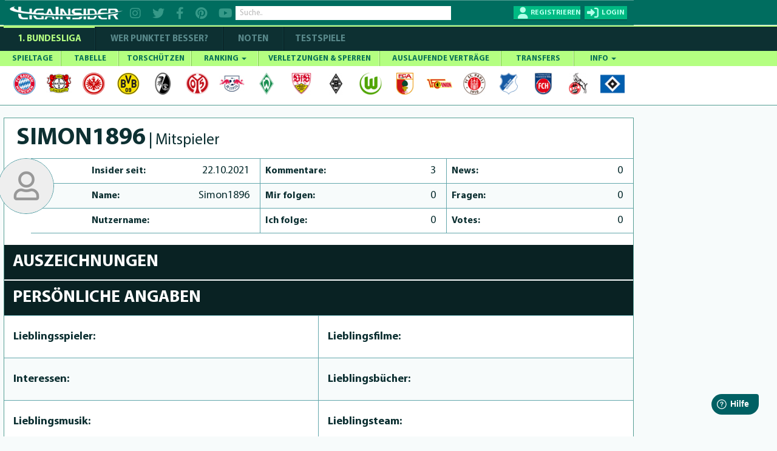

--- FILE ---
content_type: text/css
request_url: https://cdn.ligainsider.de/uploads/elements/desktop/css/bootstrap-select.css
body_size: 10710
content:
.bootstrap-select {
  width: 100% \0;
  /*IE9 and below*/
}
.bootstrap-select > .dropdown-toggle {
  width: 100%;
  padding-right: 25px;
}
.has-error .bootstrap-select .dropdown-toggle,
.error .bootstrap-select .dropdown-toggle {
  border-color: #bfc1c3;
}
.bootstrap-select.fit-width {
  width: auto !important;
}
.bootstrap-select:not([class*="col-"]):not([class*="form-control"]):not(.input-group-btn) {
  width: 100%;
}
.bootstrap-select .dropdown-toggle:focus {
  outline:none !important;
  outline: 5px auto -webkit-focus-ring-color !important;
  outline-offset: -50px;
}
.bootstrap-select.form-control {
  margin-bottom: 0;
  padding: 0;
  border: none;
}
.bootstrap-select.form-control:not([class*="col-"]) {
  width: 100%;
}
.bootstrap-select.form-control.input-group-btn {
  z-index: auto;
}
.bootstrap-select.btn-group:not(.input-group-btn),
.bootstrap-select.btn-group[class*="col-"] {
  float: none;
  display: inline-block;
  margin-left: 0;
}
.bootstrap-select.btn-group.dropdown-menu-right,
.bootstrap-select.btn-group[class*="col-"].dropdown-menu-right,
.row .bootstrap-select.btn-group[class*="col-"].dropdown-menu-right {
  float: right;
}
.form-inline .bootstrap-select.btn-group,
.form-horizontal .bootstrap-select.btn-group,
.form-group .bootstrap-select.btn-group {
  margin-bottom: 0;
}
.form-group-lg .bootstrap-select.btn-group.form-control,
.form-group-sm .bootstrap-select.btn-group.form-control {
  padding: 0;
}
.form-inline .bootstrap-select.btn-group .form-control {
  width: 100%;
}
.bootstrap-select.btn-group.disabled,
.bootstrap-select.btn-group > .disabled {
  cursor: not-allowed;
}
.bootstrap-select.btn-group.disabled:focus,
.bootstrap-select.btn-group > .disabled:focus {
  outline: none !important;
}
.bootstrap-select.btn-group .dropdown-toggle .filter-option {
  display: inline-block;
  overflow: hidden;
  width: 100%;
  text-align: left;
}
.bootstrap-select.btn-group .dropdown-toggle .caret {
  position: absolute;
  top: 50%;
  right: 12px;
  margin-top: -2px;
  vertical-align: middle;
}
.bootstrap-select.btn-group[class*="col-"] .dropdown-toggle {
  width: 100%;
}
.bootstrap-select.btn-group .dropdown-menu {
  min-width: 100%;
  z-index: 1035;
  -webkit-box-sizing: border-box;
     -moz-box-sizing: border-box;
          box-sizing: border-box;
}
.bootstrap-select.btn-group .dropdown-menu.inner {
  position: static;
  float: none;
  border: 0;
  padding: 0;
  margin: 0;
  border-radius: 0;
  -webkit-box-shadow: none;
          box-shadow: none;
}
.bootstrap-select.btn-group .dropdown-menu li {
  position: relative;
}
.bootstrap-select.btn-group .dropdown-menu li.active small {
  color: #fff;
}
.bootstrap-select.btn-group .dropdown-menu li.disabled a {
  cursor: not-allowed;
}
.bootstrap-select.btn-group .dropdown-menu li a {
  cursor: pointer;
}
.bootstrap-select.btn-group .dropdown-menu li a.opt {
  position: relative;
  padding-left: 2.25em;
}
.bootstrap-select.btn-group .dropdown-menu li a span.check-mark {
  display: none;
}
.bootstrap-select.btn-group .dropdown-menu li a span.text {
  display: inline-block;
}
.bootstrap-select.btn-group .dropdown-menu li small {
  padding-left: 0.5em;
}
.bootstrap-select.btn-group .dropdown-menu .notify {
  position: absolute;
  bottom: 5px;
  width: 96%;
  margin: 0 2%;
  min-height: 26px;
  padding:3px 5px;
  background: #f5f5f5;
  border:1px solid #bfc1c3;
  opacity: 0.9;
  -webkit-box-sizing: border-box;
     -moz-box-sizing: border-box;
          box-sizing: border-box;
}
.bootstrap-select.btn-group .no-results {
  padding: 3px;
  background: #f5f5f5;
  margin: 0 5px;
  white-space: nowrap;
}
.bootstrap-select.btn-group.fit-width .dropdown-toggle .filter-option {
  position: static;
}
.bootstrap-select.btn-group.fit-width .dropdown-toggle .caret {
  position: static;
  top: auto;
  margin-top: -1px;
}
.bootstrap-select.btn-group.show-tick .dropdown-menu li.selected a span.check-mark {
  position: absolute;
  display: inline-block;
  right: 15px;
  margin-top: 5px;
}
.bootstrap-select.btn-group.show-tick .dropdown-menu li a span.text {
  margin-right: 34px;
}
.bootstrap-select.show-menu-arrow.open > .dropdown-toggle {
  z-index: 1036;
}
.bootstrap-select.show-menu-arrow .dropdown-toggle:before {
  content: '';
  border-left: 7px solid transparent;
  border-right: 7px solid transparent;
  border-bottom: 7px solid #bcbec0;
  position: absolute;
  bottom: -4px;
  left: 9px;
  display: none;
}
.bootstrap-select.show-menu-arrow .dropdown-toggle:after {
  content: '';
  border-left: 6px solid transparent;
  border-right: 6px solid transparent;
  border-bottom: 6px solid white;
  position: absolute;
  bottom: -4px;
  left: 10px;
  display: none;
}
.bootstrap-select.show-menu-arrow.dropup .dropdown-toggle:before {
  bottom: auto;
  top: -3px;
  border-top: 7px solid #000;
  border-bottom: 0;
}
.bootstrap-select.show-menu-arrow.dropup .dropdown-toggle:after {
  bottom: auto;
  top: -3px;
  border-top: 6px solid white;
  border-bottom: 0;
}
.bootstrap-select.show-menu-arrow.pull-right .dropdown-toggle:before {
  right: 12px;
  left: auto;
}
.bootstrap-select.show-menu-arrow.pull-right .dropdown-toggle:after {
  right: 13px;
  left: auto;
}
.bootstrap-select.show-menu-arrow.open > .dropdown-toggle:before,
.bootstrap-select.show-menu-arrow.open > .dropdown-toggle:after {
  display: block;
}
.bs-searchbox,
.bs-actionsbox,
.bs-donebutton {
  padding: 4px 8px;
}
.bs-actionsbox {
  float: left;
  width: 100%;
  -webkit-box-sizing: border-box;
     -moz-box-sizing: border-box;
          box-sizing: border-box;
}
.bs-actionsbox .btn-group button {
  width: 50%;
}
.bs-donebutton {
  float: left;
  width: 100%;
  -webkit-box-sizing: border-box;
     -moz-box-sizing: border-box;
          box-sizing: border-box;
}
.bs-donebutton .btn-group button {
  width: 100%;
}
.bs-searchbox + .bs-actionsbox {
  padding: 0 8px 4px;
}
.bs-searchbox .form-control {
  margin-bottom: 0;
  width: 100%;
}
select.bs-select-hidden,
select.selectpicker {
  display: none !important;
}
select.mobile-device {
  position: absolute !important;
  top: 0;
  left: 0;
  display: block !important;
  width: 100%;
  height: 100% !important;
  opacity: 0;
}
/*# sourceMappingURL=bootstrap-select.css.map */
.select_title .btn {
	margin:0;
	-webkit-border-radius:5px;
	-moz-border-radius: 5px;
	border-radius: 5px;
	outline:none;
	box-shadow:none;
	background:#fff;
}
.select_title .open.dropup .btn,
.select_title .open .btn {
	-webkit-border-radius:0;
	-moz-border-radius: 0;
	border-radius: 0;
	-moz-border-radius-topleft: 5px;
	-webkit-border-top-left-radius: 5px;
	border-top-left-radius: 5px;
	-moz-border-radius-topright: 5px;
	-webkit-border-top-right-radius: 5px;
	border-top-right-radius: 5px;
}
/*.select_title .open.dropup .btn {
	-webkit-border-radius:0;
	-moz-border-radius: 0;
	border-radius: 0;
	-moz-border-radius-topleft: 0;
	-webkit-border-top-left-radius: 0;
	border-top-left-radius: 0;
	-moz-border-radius-topright: 0;
	-webkit-border-top-right-radius: 0;
	border-top-right-radius: 0;
	-moz-border-radius-bottomright: 5px;
	-webkit-border-bottom-right-radius: 5px;
	border-bottom-right-radius: 5px;
	-moz-border-radius-bottomleft: 5px;
	-webkit-border-bottom-left-radius: 5px;
	border-bottom-left-radius: 5px;
}
*/.select_title .btn:hover {
	background:#fff;
}
.select_title .dropdown-toggle,
.select_title .dropdown-toggle:active,
.select_title .dropdown-toggle:hover,
.select_title .dropdown-toggle:focus {
	outline:none !important;
	border-color:#cccccc !important;
}

.select_title .btn-group.open .dropdown-toggle {
	box-shadow:none;
}
.select_title .btn-default:active, 
.select_title .btn-default.active, 
.select_title .open > .dropdown-toggle.btn-default {
    background-color: #fff;
    border: 1px solid #cccccc !important;
    color: #202121;
}
.team_select_box .select_title .btn-default,
.team_select_box .select_title .btn-default:hover,
.team_select_box .select_title .btn-default:active, 
.team_select_box .select_title .btn-default.active, 
.team_select_box .select_title .open > .dropdown-toggle.btn-default {
    border: 1px solid #2f5053 !important;
    color: #2d5354 !important;
}
.select_title .btn-group.open .dropdown-toggle {
    box-shadow:none;
}
.select_title .dropdown-menu {
    background-color: #fff;
    border: 1px solid #bfc1c3;
    border-radius:0;
    box-shadow:none;
    margin:0;
    min-width:100%;
	border-top:none !important;
	padding:0;
}
.team_select_box .select_title .dropdown-menu {
	border:1px solid #2f5053;
}
.select_title .dropdown-menu > li > a {
    clear: both;
    color: #202121;
    padding:6px 7px;
	line-height:normal;
}
.select_title .dropdown-menu > li > a:hover,
.select_title .dropdown-menu > li.selected > a {
	background:#00ba83;
	color:#fff;
}
.select_title .btn > .caret,
.select_title .dropup > .btn > .caret {
	border-top-color: #444444 !important;
}
.team_select_box .select_title .btn > .caret,
.team_select_box .select_title .dropup > .btn > .caret {
	border-top-color: #567776 !important;
}
.bootstrap-select.btn-group .dropdown-toggle .caret {
    margin-top:0;
    right:8px;
	top:43%;
}
.select_title .btn-default {
	height:28px;
	padding:0 0 0 6px;
	background:#fff url(https://cdn.ligainsider.de/images/menu/bgr_box_shadow.png) repeat-x;
}
.form_select > span {
	 margin:0 !important;
	 font-size:12px !important;
	 line-height:28px;
}
.form_select .caret{
	border-top:6px dashed;
	border-top:6px solid\9;
	border-right:4px solid transparent;
	border-left:4px solid transparent;
}
/*.form_select .dropup .caret{
    content: "";
    border-top: 0;
    border-bottom: 6px dashed;
    border-bottom: 6px solid\9;
}
*/
.dropup .caret, .navbar-fixed-bottom .dropdown .caret { border-bottom:none !important}

.leg_table_title .select_title .dropdown-menu,
.table_form_left .select_title .dropdown-menu {
	border:1px solid #2f5053;
}
.table_form_left .select_title .btn-default,
.table_form_left .select_title .btn-default:hover,
.table_form_left .select_title .btn-default:active, 
.table_form_left .select_title .btn-default.active, 
.table_form_left .select_title .open > .dropdown-toggle.btn-default {
    border: 1px solid #2f5053 !important;
    color: #0d3032 !important;
}
.leg_table_title .select_title .btn-default,
.leg_table_title .select_title .btn-default:hover,
.leg_table_title .select_title .btn-default:active, 
.leg_table_title .select_title .btn-default.active, 
.leg_table_title .select_title .open > .dropdown-toggle.btn-default {
    border: 1px solid #2f5053 !important;
    color: #0d3032 !important;
}

.table_form_left .select_title .btn > .caret,
.table_form_left .select_title .dropup > .btn > .caret {
	border-top-color: #567776 !important;
}
.leg_table_title .select_title .btn > .caret,
.leg_table_title .select_title .dropup > .btn > .caret {
	border-top-color: #567776 !important;
}